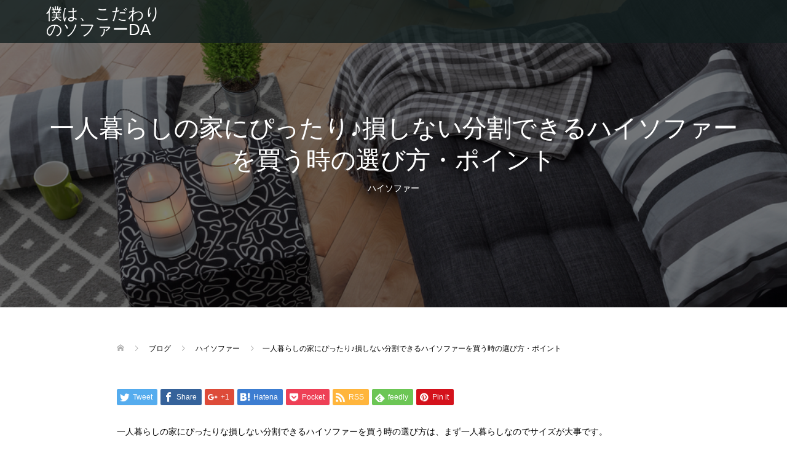

--- FILE ---
content_type: text/html; charset=UTF-8
request_url: https://msasla.org/archives/110
body_size: 9376
content:
<!DOCTYPE html>
<html lang="ja">
<head>
<meta charset="UTF-8">
<meta name="description" content="一人暮らしの家にぴったりな損しない分割できるハイソファーを買う時の選び方は、まず一人暮らしなのでサイズが大事です。暮らしにあったソファーを見つけるにはコツが必要です。一人暮らしのお部屋と老後暮らしではこだわるソファーのポイントが違います。ソファーにこだわる方へ、ソファーDAは応えます。">
<meta name="viewport" content="width=device-width">
<title>一人暮らしの家にぴったり♪損しない分割できるハイソファーを買う時の選び方・ポイント | 僕は、こだわりのソファーDA</title>

<!-- All in One SEO Pack 2.12 by Michael Torbert of Semper Fi Web Design[295,366] -->
<meta name="description"  content="一人暮らしの家にぴったりな損しない分割できるハイソファーを買う時の選び方は、まず一人暮らしなのでサイズが大事です。 一人暮らしで一軒家で住むのはまれで基本はアパートやマンションなので、部屋の大きさが決まっていることもあり邪魔にならない大きさを選ぶ必要があります。" />

<link rel="canonical" href="https://msasla.org/archives/110" />
			<script type="text/javascript" >
				window.ga=window.ga||function(){(ga.q=ga.q||[]).push(arguments)};ga.l=+new Date;
				ga('create', 'UA-135937397-4', 'auto');
				// Plugins
				
				ga('send', 'pageview');
			</script>
			<script async src="https://www.google-analytics.com/analytics.js"></script>
			<!-- /all in one seo pack -->
<link rel='dns-prefetch' href='//s.w.org' />
		<script type="text/javascript">
			window._wpemojiSettings = {"baseUrl":"https:\/\/s.w.org\/images\/core\/emoji\/11.2.0\/72x72\/","ext":".png","svgUrl":"https:\/\/s.w.org\/images\/core\/emoji\/11.2.0\/svg\/","svgExt":".svg","source":{"concatemoji":"https:\/\/msasla.org\/wp-includes\/js\/wp-emoji-release.min.js?ver=5.1.19"}};
			!function(e,a,t){var n,r,o,i=a.createElement("canvas"),p=i.getContext&&i.getContext("2d");function s(e,t){var a=String.fromCharCode;p.clearRect(0,0,i.width,i.height),p.fillText(a.apply(this,e),0,0);e=i.toDataURL();return p.clearRect(0,0,i.width,i.height),p.fillText(a.apply(this,t),0,0),e===i.toDataURL()}function c(e){var t=a.createElement("script");t.src=e,t.defer=t.type="text/javascript",a.getElementsByTagName("head")[0].appendChild(t)}for(o=Array("flag","emoji"),t.supports={everything:!0,everythingExceptFlag:!0},r=0;r<o.length;r++)t.supports[o[r]]=function(e){if(!p||!p.fillText)return!1;switch(p.textBaseline="top",p.font="600 32px Arial",e){case"flag":return s([55356,56826,55356,56819],[55356,56826,8203,55356,56819])?!1:!s([55356,57332,56128,56423,56128,56418,56128,56421,56128,56430,56128,56423,56128,56447],[55356,57332,8203,56128,56423,8203,56128,56418,8203,56128,56421,8203,56128,56430,8203,56128,56423,8203,56128,56447]);case"emoji":return!s([55358,56760,9792,65039],[55358,56760,8203,9792,65039])}return!1}(o[r]),t.supports.everything=t.supports.everything&&t.supports[o[r]],"flag"!==o[r]&&(t.supports.everythingExceptFlag=t.supports.everythingExceptFlag&&t.supports[o[r]]);t.supports.everythingExceptFlag=t.supports.everythingExceptFlag&&!t.supports.flag,t.DOMReady=!1,t.readyCallback=function(){t.DOMReady=!0},t.supports.everything||(n=function(){t.readyCallback()},a.addEventListener?(a.addEventListener("DOMContentLoaded",n,!1),e.addEventListener("load",n,!1)):(e.attachEvent("onload",n),a.attachEvent("onreadystatechange",function(){"complete"===a.readyState&&t.readyCallback()})),(n=t.source||{}).concatemoji?c(n.concatemoji):n.wpemoji&&n.twemoji&&(c(n.twemoji),c(n.wpemoji)))}(window,document,window._wpemojiSettings);
		</script>
		<style type="text/css">
img.wp-smiley,
img.emoji {
	display: inline !important;
	border: none !important;
	box-shadow: none !important;
	height: 1em !important;
	width: 1em !important;
	margin: 0 .07em !important;
	vertical-align: -0.1em !important;
	background: none !important;
	padding: 0 !important;
}
</style>
	<link rel='stylesheet' id='wp-block-library-css'  href='https://msasla.org/wp-includes/css/dist/block-library/style.min.css?ver=5.1.19' type='text/css' media='all' />
<link rel='stylesheet' id='oops-slick-css'  href='https://msasla.org/wp-content/themes/oops_tcd048/css/slick.min.css?ver=5.1.19' type='text/css' media='all' />
<link rel='stylesheet' id='oops-slick-theme-css'  href='https://msasla.org/wp-content/themes/oops_tcd048/css/slick-theme.min.css?ver=5.1.19' type='text/css' media='all' />
<link rel='stylesheet' id='oops-style-css'  href='https://msasla.org/wp-content/themes/oops_tcd048/style.css?ver=1.1.5' type='text/css' media='all' />
<link rel='stylesheet' id='oops-responsive-css'  href='https://msasla.org/wp-content/themes/oops_tcd048/responsive.min.css?ver=1.1.5' type='text/css' media='all' />
<script type='text/javascript' src='https://msasla.org/wp-includes/js/jquery/jquery.js?ver=1.12.4'></script>
<script type='text/javascript' src='https://msasla.org/wp-includes/js/jquery/jquery-migrate.min.js?ver=1.4.1'></script>
<link rel='https://api.w.org/' href='https://msasla.org/wp-json/' />
<link rel="EditURI" type="application/rsd+xml" title="RSD" href="https://msasla.org/xmlrpc.php?rsd" />
<link rel="wlwmanifest" type="application/wlwmanifest+xml" href="https://msasla.org/wp-includes/wlwmanifest.xml" /> 
<link rel='prev' title='一人暮らしの家にぴったり♪損しないメルカリでハイソファーを買う時の選び方・ポイント' href='https://msasla.org/archives/111' />
<link rel='next' title='一人暮らしの家にぴったり♪損しないブランド物のハイソファーを買う時の選び方・ポイント' href='https://msasla.org/archives/109' />
<meta name="generator" content="WordPress 5.1.19" />
<link rel='shortlink' href='https://msasla.org/?p=110' />
<link rel="alternate" type="application/json+oembed" href="https://msasla.org/wp-json/oembed/1.0/embed?url=https%3A%2F%2Fmsasla.org%2Farchives%2F110" />
<link rel="alternate" type="text/xml+oembed" href="https://msasla.org/wp-json/oembed/1.0/embed?url=https%3A%2F%2Fmsasla.org%2Farchives%2F110&#038;format=xml" />
<style>
.p-cta--1::before { background: #000000; opacity: 0.5; }
.p-cta--1 .p-cta__btn { background: #ff8000; }
.p-cta--1 .p-cta__btn:hover { background: #444444; }
.p-cta--2::before { background: #000000; opacity: 0.5; }
.p-cta--2 .p-cta__btn { background: #ff8000; }
.p-cta--2 .p-cta__btn:hover { background: #444444; }
.p-cta--3::before { background: #000000; opacity: 0.5; }
.p-cta--3 .p-cta__btn { background: #ff8000; }
.p-cta--3 .p-cta__btn:hover { background: #444444; }
</style>
<style>
.p-footer-cta--1 .p-footer-cta__inner { background: rgba( 0, 0, 0, 1); }
.p-footer-cta--1 .p-footer-cta__btn { background: #ff8000; }
.p-footer-cta--1 .p-footer-cta__btn:hover { background: #444444; }
.p-footer-cta--2 .p-footer-cta__inner { background: rgba( 0, 0, 0, 1); }
.p-footer-cta--2 .p-footer-cta__btn { background: #ff8000; }
.p-footer-cta--2 .p-footer-cta__btn:hover { background: #444444; }
.p-footer-cta--3 .p-footer-cta__inner { background: rgba( 0, 0, 0, 1); }
.p-footer-cta--3 .p-footer-cta__btn { background: #ff8000; }
.p-footer-cta--3 .p-footer-cta__btn:hover { background: #444444; }
</style>
<link rel="shortcut icon" href="https://msasla.org/wp-content/uploads/2019/03/shutterstock_770315815.jpg">
<style>
/* Primary color */
.p-global-nav .sub-menu a, .p-news-ticker, .p-widget-dropdown, .p-widget-dropdown select, .p-headline, .p-latest-news__title, .l-footer, .p-menu-button.is-active { background: #121d1f; }

/* Secondary color */
.p-global-nav .sub-menu li a:hover, .p-widget-search__submit:hover, .p-button, .p-review__button:hover, .p-pager__item a:hover, .c-comment__form-submit:hover { background: #ff7f00; }
.l-header--large .p-global-nav > li > a:hover, .l-header--large.is-active .p-global-nav > li > a:hover, .p-global-nav > .current-menu-item > a, .p-global-nav > li > a:hover, .p-global-nav .current-menu-item > a .p-widget-list a:hover, .p-news-ticker__item-date { color: #ff7f00; }

/* Tertiary color */
.p-button:hover, .slick-dots li.slick-active, .slick-dots li:hover { background: #e37100; }
.p-article01__title a:hover, .p-article01__category a:hover, .p-footer-blog__archive-link:hover, .p-footer-nav a:hover, .p-social-nav__item a:hover, .p-index-content07__archive-link:hover, .p-news-ticker__archive-link:hover { color: #e37100; }

/* font type */
body { font-family: Verdana, "ヒラギノ角ゴ ProN W3", "Hiragino Kaku Gothic ProN", "メイリオ", Meiryo, sans-serif; }

/* headline font type */
.p-index-slider__item-catch, .p-index-content01__catch, .p-index-content02__item-catch, .p-showcase__catch, .p-index-content04__catch, .p-index-content06__item-catch, .p-index-content07__catch, .p-index-content09__catch, .p-footer-blog__catch, .p-article01__title, .p-page-header__title, .p-headline, .p-article02__title, .p-latest-news__title h2, .p-review__name, .p-review-header__title, #js-header-video .caption .title, #js-header-youtube .caption .title {
font-family: "Segoe UI", Verdana, "游ゴシック", YuGothic, "Hiragino Kaku Gothic ProN", Meiryo, sans-serif;
}

.p-index-slider__item:nth-child(1) .p-button { background: #686100; color: #edf3f7; }
.p-index-slider__item:nth-child(1) .p-button:hover { background: #e37100; color: #ffffff; }
.p-index-slider__item:nth-child(2) .p-button { background: #ff8000; color: #000000; }
.p-index-slider__item:nth-child(2) .p-button:hover { background: #e37100; color: #ffffff; }
.p-index-slider__item:nth-child(3) .p-button { background: #ff8000; color: #000000; }
.p-index-slider__item:nth-child(3) .p-button:hover { background: #e37100; color: #ffffff; }
/* load */
@-webkit-keyframes loading-square-loader {
  0% { box-shadow: 16px -8px rgba(18, 29, 31, 0), 32px 0 rgba(18, 29, 31, 0), 0 -16px rgba(18, 29, 31, 0), 16px -16px rgba(18, 29, 31, 0), 32px -16px rgba(18, 29, 31, 0), 0 -32px rgba(18, 29, 31, 0), 16px -32px rgba(18, 29, 31, 0), 32px -32px rgba(242, 205, 123, 0); }
  5% { box-shadow: 16px -8px rgba(18, 29, 31, 0), 32px 0 rgba(18, 29, 31, 0), 0 -16px rgba(18, 29, 31, 0), 16px -16px rgba(18, 29, 31, 0), 32px -16px rgba(18, 29, 31, 0), 0 -32px rgba(18, 29, 31, 0), 16px -32px rgba(18, 29, 31, 0), 32px -32px rgba(242, 205, 123, 0); }
  10% { box-shadow: 16px 0 rgba(18, 29, 31, 1), 32px -8px rgba(18, 29, 31, 0), 0 -16px rgba(18, 29, 31, 0), 16px -16px rgba(18, 29, 31, 0), 32px -16px rgba(18, 29, 31, 0), 0 -32px rgba(18, 29, 31, 0), 16px -32px rgba(18, 29, 31, 0), 32px -32px rgba(242, 205, 123, 0); }
  15% { box-shadow: 16px 0 rgba(18, 29, 31, 1), 32px 0 rgba(18, 29, 31, 1), 0 -24px rgba(18, 29, 31, 0), 16px -16px rgba(18, 29, 31, 0), 32px -16px rgba(18, 29, 31, 0), 0 -32px rgba(18, 29, 31, 0), 16px -32px rgba(18, 29, 31, 0), 32px -32px rgba(242, 205, 123, 0); }
  20% { box-shadow: 16px 0 rgba(18, 29, 31, 1), 32px 0 rgba(18, 29, 31, 1), 0 -16px rgba(18, 29, 31, 1), 16px -24px rgba(18, 29, 31, 0), 32px -16px rgba(18, 29, 31, 0), 0 -32px rgba(18, 29, 31, 0), 16px -32px rgba(18, 29, 31, 0), 32px -32px rgba(242, 205, 123, 0); }
  25% { box-shadow: 16px 0 rgba(18, 29, 31, 1), 32px 0 rgba(18, 29, 31, 1), 0 -16px rgba(18, 29, 31, 1), 16px -16px rgba(18, 29, 31, 1), 32px -24px rgba(18, 29, 31, 0), 0 -32px rgba(18, 29, 31, 0), 16px -32px rgba(18, 29, 31, 0), 32px -32px rgba(242, 205, 123, 0); }
  30% { box-shadow: 16px 0 rgba(18, 29, 31, 1), 32px 0 rgba(18, 29, 31, 1), 0 -16px rgba(18, 29, 31, 1), 16px -16px rgba(18, 29, 31, 1), 32px -16px rgba(18, 29, 31, 1), 0 -50px rgba(18, 29, 31, 0), 16px -32px rgba(18, 29, 31, 0), 32px -32px rgba(242, 205, 123, 0); }
  35% { box-shadow: 16px 0 rgba(18, 29, 31, 1), 32px 0 rgba(18, 29, 31, 1), 0 -16px rgba(18, 29, 31, 1), 16px -16px rgba(18, 29, 31, 1), 32px -16px rgba(18, 29, 31, 1), 0 -32px rgba(18, 29, 31, 1), 16px -50px rgba(18, 29, 31, 0), 32px -32px rgba(242, 205, 123, 0); }
  40% { box-shadow: 16px 0 rgba(18, 29, 31, 1), 32px 0 rgba(18, 29, 31, 1), 0 -16px rgba(18, 29, 31, 1), 16px -16px rgba(18, 29, 31, 1), 32px -16px rgba(18, 29, 31, 1), 0 -32px rgba(18, 29, 31, 1), 16px -32px rgba(18, 29, 31, 1), 32px -50px rgba(242, 205, 123, 0); }
  45%, 55% { box-shadow: 16px 0 rgba(18, 29, 31, 1), 32px 0 rgba(18, 29, 31, 1), 0 -16px rgba(18, 29, 31, 1), 16px -16px rgba(18, 29, 31, 1), 32px -16px rgba(18, 29, 31, 1), 0 -32px rgba(18, 29, 31, 1), 16px -32px rgba(18, 29, 31, 1), 32px -32px rgba(255, 127, 0, 1); }
  60% { box-shadow: 16px 8px rgba(18, 29, 31, 0), 32px 0 rgba(18, 29, 31, 1), 0 -16px rgba(18, 29, 31, 1), 16px -16px rgba(18, 29, 31, 1), 32px -16px rgba(18, 29, 31, 1), 0 -32px rgba(18, 29, 31, 1), 16px -32px rgba(18, 29, 31, 1), 32px -32px rgba(255, 127, 0, 1); }
  65% { box-shadow: 16px 8px rgba(18, 29, 31, 0), 32px 8px rgba(18, 29, 31, 0), 0 -16px rgba(18, 29, 31, 1), 16px -16px rgba(18, 29, 31, 1), 32px -16px rgba(18, 29, 31, 1), 0 -32px rgba(18, 29, 31, 1), 16px -32px rgba(18, 29, 31, 1), 32px -32px rgba(255, 127, 0, 1); }
  70% { box-shadow: 16px 8px rgba(18, 29, 31, 0), 32px 8px rgba(18, 29, 31, 0), 0 -8px rgba(18, 29, 31, 0), 16px -16px rgba(18, 29, 31, 1), 32px -16px rgba(18, 29, 31, 1), 0 -32px rgba(18, 29, 31, 1), 16px -32px rgba(18, 29, 31, 1), 32px -32px rgba(255, 127, 0, 1); }
  75% { box-shadow: 16px 8px rgba(18, 29, 31, 0), 32px 8px rgba(18, 29, 31, 0), 0 -8px rgba(18, 29, 31, 0), 16px -8px rgba(18, 29, 31, 0), 32px -16px rgba(18, 29, 31, 1), 0 -32px rgba(18, 29, 31, 1), 16px -32px rgba(18, 29, 31, 1), 32px -32px rgba(255, 127, 0, 1); }
  80% { box-shadow: 16px 8px rgba(18, 29, 31, 0), 32px 8px rgba(18, 29, 31, 0), 0 -8px rgba(18, 29, 31, 0), 16px -8px rgba(18, 29, 31, 0), 32px -8px rgba(18, 29, 31, 0), 0 -32px rgba(18, 29, 31, 1), 16px -32px rgba(18, 29, 31, 1), 32px -32px rgba(255, 127, 0, 1); }
  85% { box-shadow: 16px 8px rgba(18, 29, 31, 0), 32px 8px rgba(18, 29, 31, 0), 0 -8px rgba(18, 29, 31, 0), 16px -8px rgba(18, 29, 31, 0), 32px -8px rgba(18, 29, 31, 0), 0 -24px rgba(18, 29, 31, 0), 16px -32px rgba(18, 29, 31, 1), 32px -32px rgba(255, 127, 0, 1); }
  90% { box-shadow: 16px 8px rgba(18, 29, 31, 0), 32px 8px rgba(18, 29, 31, 0), 0 -8px rgba(18, 29, 31, 0), 16px -8px rgba(18, 29, 31, 0), 32px -8px rgba(18, 29, 31, 0), 0 -24px rgba(18, 29, 31, 0), 16px -24px rgba(18, 29, 31, 0), 32px -32px rgba(255, 127, 0, 1); }
  95%, 100% { box-shadow: 16px 8px rgba(18, 29, 31, 0), 32px 8px rgba(18, 29, 31, 0), 0 -8px rgba(18, 29, 31, 0), 16px -8px rgba(18, 29, 31, 0), 32px -8px rgba(18, 29, 31, 0), 0 -24px rgba(18, 29, 31, 0), 16px -24px rgba(18, 29, 31, 0), 32px -24px rgba(255, 127, 0, 0); }
}
@keyframes loading-square-loader {
  0% { box-shadow: 16px -8px rgba(18, 29, 31, 0), 32px 0 rgba(18, 29, 31, 0), 0 -16px rgba(18, 29, 31, 0), 16px -16px rgba(18, 29, 31, 0), 32px -16px rgba(18, 29, 31, 0), 0 -32px rgba(18, 29, 31, 0), 16px -32px rgba(18, 29, 31, 0), 32px -32px rgba(242, 205, 123, 0); }
  5% { box-shadow: 16px -8px rgba(18, 29, 31, 0), 32px 0 rgba(18, 29, 31, 0), 0 -16px rgba(18, 29, 31, 0), 16px -16px rgba(18, 29, 31, 0), 32px -16px rgba(18, 29, 31, 0), 0 -32px rgba(18, 29, 31, 0), 16px -32px rgba(18, 29, 31, 0), 32px -32px rgba(242, 205, 123, 0); }
  10% { box-shadow: 16px 0 rgba(18, 29, 31, 1), 32px -8px rgba(18, 29, 31, 0), 0 -16px rgba(18, 29, 31, 0), 16px -16px rgba(18, 29, 31, 0), 32px -16px rgba(18, 29, 31, 0), 0 -32px rgba(18, 29, 31, 0), 16px -32px rgba(18, 29, 31, 0), 32px -32px rgba(242, 205, 123, 0); }
  15% { box-shadow: 16px 0 rgba(18, 29, 31, 1), 32px 0 rgba(18, 29, 31, 1), 0 -24px rgba(18, 29, 31, 0), 16px -16px rgba(18, 29, 31, 0), 32px -16px rgba(18, 29, 31, 0), 0 -32px rgba(18, 29, 31, 0), 16px -32px rgba(18, 29, 31, 0), 32px -32px rgba(242, 205, 123, 0); }
  20% { box-shadow: 16px 0 rgba(18, 29, 31, 1), 32px 0 rgba(18, 29, 31, 1), 0 -16px rgba(18, 29, 31, 1), 16px -24px rgba(18, 29, 31, 0), 32px -16px rgba(18, 29, 31, 0), 0 -32px rgba(18, 29, 31, 0), 16px -32px rgba(18, 29, 31, 0), 32px -32px rgba(242, 205, 123, 0); }
  25% { box-shadow: 16px 0 rgba(18, 29, 31, 1), 32px 0 rgba(18, 29, 31, 1), 0 -16px rgba(18, 29, 31, 1), 16px -16px rgba(18, 29, 31, 1), 32px -24px rgba(18, 29, 31, 0), 0 -32px rgba(18, 29, 31, 0), 16px -32px rgba(18, 29, 31, 0), 32px -32px rgba(242, 205, 123, 0); }
  30% { box-shadow: 16px 0 rgba(18, 29, 31, 1), 32px 0 rgba(18, 29, 31, 1), 0 -16px rgba(18, 29, 31, 1), 16px -16px rgba(18, 29, 31, 1), 32px -16px rgba(18, 29, 31, 1), 0 -50px rgba(18, 29, 31, 0), 16px -32px rgba(18, 29, 31, 0), 32px -32px rgba(242, 205, 123, 0); }
  35% { box-shadow: 16px 0 rgba(18, 29, 31, 1), 32px 0 rgba(18, 29, 31, 1), 0 -16px rgba(18, 29, 31, 1), 16px -16px rgba(18, 29, 31, 1), 32px -16px rgba(18, 29, 31, 1), 0 -32px rgba(18, 29, 31, 1), 16px -50px rgba(18, 29, 31, 0), 32px -32px rgba(242, 205, 123, 0); }
  40% { box-shadow: 16px 0 rgba(18, 29, 31, 1), 32px 0 rgba(18, 29, 31, 1), 0 -16px rgba(18, 29, 31, 1), 16px -16px rgba(18, 29, 31, 1), 32px -16px rgba(18, 29, 31, 1), 0 -32px rgba(18, 29, 31, 1), 16px -32px rgba(18, 29, 31, 1), 32px -50px rgba(242, 205, 123, 0); }
  45%, 55% { box-shadow: 16px 0 rgba(18, 29, 31, 1), 32px 0 rgba(18, 29, 31, 1), 0 -16px rgba(18, 29, 31, 1), 16px -16px rgba(18, 29, 31, 1), 32px -16px rgba(18, 29, 31, 1), 0 -32px rgba(18, 29, 31, 1), 16px -32px rgba(18, 29, 31, 1), 32px -32px rgba(255, 127, 0, 1); }
  60% { box-shadow: 16px 8px rgba(18, 29, 31, 0), 32px 0 rgba(18, 29, 31, 1), 0 -16px rgba(18, 29, 31, 1), 16px -16px rgba(18, 29, 31, 1), 32px -16px rgba(18, 29, 31, 1), 0 -32px rgba(18, 29, 31, 1), 16px -32px rgba(18, 29, 31, 1), 32px -32px rgba(255, 127, 0, 1); }
  65% { box-shadow: 16px 8px rgba(18, 29, 31, 0), 32px 8px rgba(18, 29, 31, 0), 0 -16px rgba(18, 29, 31, 1), 16px -16px rgba(18, 29, 31, 1), 32px -16px rgba(18, 29, 31, 1), 0 -32px rgba(18, 29, 31, 1), 16px -32px rgba(18, 29, 31, 1), 32px -32px rgba(255, 127, 0, 1); }
  70% { box-shadow: 16px 8px rgba(18, 29, 31, 0), 32px 8px rgba(18, 29, 31, 0), 0 -8px rgba(18, 29, 31, 0), 16px -16px rgba(18, 29, 31, 1), 32px -16px rgba(18, 29, 31, 1), 0 -32px rgba(18, 29, 31, 1), 16px -32px rgba(18, 29, 31, 1), 32px -32px rgba(255, 127, 0, 1); }
  75% { box-shadow: 16px 8px rgba(18, 29, 31, 0), 32px 8px rgba(18, 29, 31, 0), 0 -8px rgba(18, 29, 31, 0), 16px -8px rgba(18, 29, 31, 0), 32px -16px rgba(18, 29, 31, 1), 0 -32px rgba(18, 29, 31, 1), 16px -32px rgba(18, 29, 31, 1), 32px -32px rgba(255, 127, 0, 1); }
  80% { box-shadow: 16px 8px rgba(18, 29, 31, 0), 32px 8px rgba(18, 29, 31, 0), 0 -8px rgba(18, 29, 31, 0), 16px -8px rgba(18, 29, 31, 0), 32px -8px rgba(18, 29, 31, 0), 0 -32px rgba(18, 29, 31, 1), 16px -32px rgba(18, 29, 31, 1), 32px -32px rgba(255, 127, 0, 1); }
  85% { box-shadow: 16px 8px rgba(18, 29, 31, 0), 32px 8px rgba(18, 29, 31, 0), 0 -8px rgba(18, 29, 31, 0), 16px -8px rgba(18, 29, 31, 0), 32px -8px rgba(18, 29, 31, 0), 0 -24px rgba(18, 29, 31, 0), 16px -32px rgba(18, 29, 31, 1), 32px -32px rgba(255, 127, 0, 1); }
  90% { box-shadow: 16px 8px rgba(18, 29, 31, 0), 32px 8px rgba(18, 29, 31, 0), 0 -8px rgba(18, 29, 31, 0), 16px -8px rgba(18, 29, 31, 0), 32px -8px rgba(18, 29, 31, 0), 0 -24px rgba(18, 29, 31, 0), 16px -24px rgba(18, 29, 31, 0), 32px -32px rgba(255, 127, 0, 1); }
  95%, 100% { box-shadow: 16px 8px rgba(18, 29, 31, 0), 32px 8px rgba(18, 29, 31, 0), 0 -8px rgba(18, 29, 31, 0), 16px -8px rgba(18, 29, 31, 0), 32px -8px rgba(18, 29, 31, 0), 0 -24px rgba(18, 29, 31, 0), 16px -24px rgba(18, 29, 31, 0), 32px -24px rgba(255, 127, 0, 0); }
}

.c-load--type2:before { box-shadow: 16px 0 0 rgba(18, 29, 31, 1), 32px 0 0 rgba(18, 29, 31, 1), 0 -16px 0 rgba(18, 29, 31, 1), 16px -16px 0 rgba(18, 29, 31, 1), 32px -16px 0 rgba(18, 29, 31, 1), 0 -32px rgba(18, 29, 31, 1), 16px -32px rgba(18, 29, 31, 1), 32px -32px rgba(255, 127, 0, 0); }
.c-load--type2:after { background-color: rgba(255, 127, 0, 1); }
.c-load--type1 { border: 3px solid rgba(18, 29, 31, 0.2); border-top-color: #121d1f; }
#site_loader_animation.c-load--type3 i { background: #121d1f; }

/* hover effect */
.p-hover-effect--type1:hover img { -webkit-transform: scale(1.2) rotate(2deg); transform: scale(1.2) rotate(2deg); }
.p-hover-effect--type2 img { margin-left: 15px; -webkit-transform: scale(1.2) translate3d(-15px, 0, 0); transform: scale(1.2) translate3d(-15px, 0, 0);}
.p-hover-effect--type2:hover img { opacity: 0.5 }
.p-hover-effect--type3 { background: #ffffff; }
.p-hover-effect--type3:hover img { opacity: 0.5; }

/* Page header */
.p-page-header::before { background: rgba(0, 0, 0, 0.5) }
.p-page-header__meta a { color: FFFFFF; }

/* Entry body */
.p-entry__body, .p-entry__body p { font-size: 14px; }
.p-entry__body a { color: #ff7f00; }

/* Header */
.l-header, .l-header--large.is-active { background: rgba(18, 30, 31, 0.8); }
.l-header__logo a { color: #ffffff; } 
.p-global-nav > li > a, .l-header--large.is-active .p-global-nav > li > a { color: #ffffff; }

/* Contents builder */

/* Footer bar */

/* Responsive */
@media only screen and (max-width: 1200px) {
.l-header, .l-header--large.is-active { background: 121e1f; }
.p-global-nav { background: rgba(18, 29, 31, 0.8); }	
.l-header__logo a { color: #ffffff; } 
}
@media only screen and (max-width: 767px) {

@-webkit-keyframes loading-square-loader {
  0% { box-shadow: 10px -5px rgba(18, 29, 31, 0), 20px 0 rgba(18, 29, 31, 0), 0 -10px rgba(18, 29, 31, 0), 10px -10px rgba(18, 29, 31, 0), 20px -10px rgba(18, 29, 31, 0), 0 -20px rgba(18, 29, 31, 0), 10px -20px rgba(18, 29, 31, 0), 20px -20px rgba(242, 205, 123, 0); }
  5% { box-shadow: 10px -5px rgba(18, 29, 31, 0), 20px 0 rgba(18, 29, 31, 0), 0 -10px rgba(18, 29, 31, 0), 10px -10px rgba(18, 29, 31, 0), 20px -10px rgba(18, 29, 31, 0), 0 -20px rgba(18, 29, 31, 0), 10px -20px rgba(18, 29, 31, 0), 20px -20px rgba(242, 205, 123, 0); }
  10% { box-shadow: 10px 0 rgba(18, 29, 31, 1), 20px -5px rgba(18, 29, 31, 0), 0 -10px rgba(18, 29, 31, 0), 10px -10px rgba(18, 29, 31, 0), 20px -10px rgba(18, 29, 31, 0), 0 -20px rgba(18, 29, 31, 0), 10px -20px rgba(18, 29, 31, 0), 20px -20px rgba(242, 205, 123, 0); }
  15% { box-shadow: 10px 0 rgba(18, 29, 31, 1), 20px 0 rgba(18, 29, 31, 1), 0 -15px rgba(18, 29, 31, 0), 10px -10px rgba(18, 29, 31, 0), 20px -10px rgba(18, 29, 31, 0), 0 -20px rgba(18, 29, 31, 0), 10px -20px rgba(18, 29, 31, 0), 20px -20px rgba(242, 205, 123, 0); }
  20% { box-shadow: 10px 0 rgba(18, 29, 31, 1), 20px 0 rgba(18, 29, 31, 1), 0 -10px rgba(18, 29, 31, 1), 10px -15px rgba(18, 29, 31, 0), 20px -10px rgba(18, 29, 31, 0), 0 -20px rgba(18, 29, 31, 0), 10px -20px rgba(18, 29, 31, 0), 20px -20px rgba(242, 205, 123, 0); }
  25% { box-shadow: 10px 0 rgba(18, 29, 31, 1), 20px 0 rgba(18, 29, 31, 1), 0 -10px rgba(18, 29, 31, 1), 10px -10px rgba(18, 29, 31, 1), 20px -15px rgba(18, 29, 31, 0), 0 -20px rgba(18, 29, 31, 0), 10px -20px rgba(18, 29, 31, 0), 20px -20px rgba(242, 205, 123, 0); }
  30% { box-shadow: 10px 0 rgba(18, 29, 31, 1), 20px 0 rgba(18, 29, 31, 1), 0 -10px rgba(18, 29, 31, 1), 10px -10px rgba(18, 29, 31, 1), 20px -10px rgba(18, 29, 31, 1), 0 -50px rgba(18, 29, 31, 0), 10px -20px rgba(18, 29, 31, 0), 20px -20px rgba(242, 205, 123, 0); }
  35% { box-shadow: 10px 0 rgba(18, 29, 31, 1), 20px 0 rgba(18, 29, 31, 1), 0 -10px rgba(18, 29, 31, 1), 10px -10px rgba(18, 29, 31, 1), 20px -10px rgba(18, 29, 31, 1), 0 -20px rgba(18, 29, 31, 1), 10px -50px rgba(18, 29, 31, 0), 20px -20px rgba(242, 205, 123, 0); }
  40% { box-shadow: 10px 0 rgba(18, 29, 31, 1), 20px 0 rgba(18, 29, 31, 1), 0 -10px rgba(18, 29, 31, 1), 10px -10px rgba(18, 29, 31, 1), 20px -10px rgba(18, 29, 31, 1), 0 -20px rgba(18, 29, 31, 1), 10px -20px rgba(18, 29, 31, 1), 20px -50px rgba(242, 205, 123, 0); }
  45%, 55% { box-shadow: 10px 0 rgba(18, 29, 31, 1), 20px 0 rgba(18, 29, 31, 1), 0 -10px rgba(18, 29, 31, 1), 10px -10px rgba(18, 29, 31, 1), 20px -10px rgba(18, 29, 31, 1), 0 -20px rgba(18, 29, 31, 1), 10px -20px rgba(18, 29, 31, 1), 20px -20px rgba(255, 127, 0, 1); }
  60% { box-shadow: 10px 5px rgba(18, 29, 31, 0), 20px 0 rgba(18, 29, 31, 1), 0 -10px rgba(18, 29, 31, 1), 10px -10px rgba(18, 29, 31, 1), 20px -10px rgba(18, 29, 31, 1), 0 -20px rgba(18, 29, 31, 1), 10px -20px rgba(18, 29, 31, 1), 20px -20px rgba(255, 127, 0, 1); }
  65% { box-shadow: 10px 5px rgba(18, 29, 31, 0), 20px 5px rgba(18, 29, 31, 0), 0 -10px rgba(18, 29, 31, 1), 10px -10px rgba(18, 29, 31, 1), 20px -10px rgba(18, 29, 31, 1), 0 -20px rgba(18, 29, 31, 1), 10px -20px rgba(18, 29, 31, 1), 20px -20px rgba(255, 127, 0, 1); }
  70% { box-shadow: 10px 5px rgba(18, 29, 31, 0), 20px 5px rgba(18, 29, 31, 0), 0 -5px rgba(18, 29, 31, 0), 10px -10px rgba(18, 29, 31, 1), 20px -10px rgba(18, 29, 31, 1), 0 -20px rgba(18, 29, 31, 1), 10px -20px rgba(18, 29, 31, 1), 20px -20px rgba(255, 127, 0, 1); }
  75% { box-shadow: 10px 5px rgba(18, 29, 31, 0), 20px 5px rgba(18, 29, 31, 0), 0 -5px rgba(18, 29, 31, 0), 10px -5px rgba(18, 29, 31, 0), 20px -10px rgba(18, 29, 31, 1), 0 -20px rgba(18, 29, 31, 1), 10px -20px rgba(18, 29, 31, 1), 20px -20px rgba(255, 127, 0, 1); }
  80% { box-shadow: 10px 5px rgba(18, 29, 31, 0), 20px 5px rgba(18, 29, 31, 0), 0 -5px rgba(18, 29, 31, 0), 10px -5px rgba(18, 29, 31, 0), 20px -5px rgba(18, 29, 31, 0), 0 -20px rgba(18, 29, 31, 1), 10px -20px rgba(18, 29, 31, 1), 20px -20px rgba(255, 127, 0, 1); }
  85% { box-shadow: 10px 5px rgba(18, 29, 31, 0), 20px 5px rgba(18, 29, 31, 0), 0 -5px rgba(18, 29, 31, 0), 10px -5px rgba(18, 29, 31, 0), 20px -5px rgba(18, 29, 31, 0), 0 -15px rgba(18, 29, 31, 0), 10px -20px rgba(18, 29, 31, 1), 20px -20px rgba(255, 127, 0, 1); }
  90% { box-shadow: 10px 5px rgba(18, 29, 31, 0), 20px 5px rgba(18, 29, 31, 0), 0 -5px rgba(18, 29, 31, 0), 10px -5px rgba(18, 29, 31, 0), 20px -5px rgba(18, 29, 31, 0), 0 -15px rgba(18, 29, 31, 0), 10px -15px rgba(18, 29, 31, 0), 20px -20px rgba(255, 127, 0, 1); }
  95%, 100% { box-shadow: 10px 5px rgba(18, 29, 31, 0), 20px 5px rgba(18, 29, 31, 0), 0 -5px rgba(18, 29, 31, 0), 10px -5px rgba(18, 29, 31, 0), 20px -5px rgba(18, 29, 31, 0), 0 -15px rgba(18, 29, 31, 0), 10px -15px rgba(18, 29, 31, 0), 20px -15px rgba(255, 127, 0, 0); }
}
@keyframes loading-square-loader {
  0% { box-shadow: 10px -5px rgba(18, 29, 31, 0), 20px 0 rgba(18, 29, 31, 0), 0 -10px rgba(18, 29, 31, 0), 10px -10px rgba(18, 29, 31, 0), 20px -10px rgba(18, 29, 31, 0), 0 -20px rgba(18, 29, 31, 0), 10px -20px rgba(18, 29, 31, 0), 20px -20px rgba(242, 205, 123, 0); }
  5% { box-shadow: 10px -5px rgba(18, 29, 31, 0), 20px 0 rgba(18, 29, 31, 0), 0 -10px rgba(18, 29, 31, 0), 10px -10px rgba(18, 29, 31, 0), 20px -10px rgba(18, 29, 31, 0), 0 -20px rgba(18, 29, 31, 0), 10px -20px rgba(18, 29, 31, 0), 20px -20px rgba(242, 205, 123, 0); }
  10% { box-shadow: 10px 0 rgba(18, 29, 31, 1), 20px -5px rgba(18, 29, 31, 0), 0 -10px rgba(18, 29, 31, 0), 10px -10px rgba(18, 29, 31, 0), 20px -10px rgba(18, 29, 31, 0), 0 -20px rgba(18, 29, 31, 0), 10px -20px rgba(18, 29, 31, 0), 20px -20px rgba(242, 205, 123, 0); }
  15% { box-shadow: 10px 0 rgba(18, 29, 31, 1), 20px 0 rgba(18, 29, 31, 1), 0 -15px rgba(18, 29, 31, 0), 10px -10px rgba(18, 29, 31, 0), 20px -10px rgba(18, 29, 31, 0), 0 -20px rgba(18, 29, 31, 0), 10px -20px rgba(18, 29, 31, 0), 20px -20px rgba(242, 205, 123, 0); }
  20% { box-shadow: 10px 0 rgba(18, 29, 31, 1), 20px 0 rgba(18, 29, 31, 1), 0 -10px rgba(18, 29, 31, 1), 10px -15px rgba(18, 29, 31, 0), 20px -10px rgba(18, 29, 31, 0), 0 -20px rgba(18, 29, 31, 0), 10px -20px rgba(18, 29, 31, 0), 20px -20px rgba(242, 205, 123, 0); }
  25% { box-shadow: 10px 0 rgba(18, 29, 31, 1), 20px 0 rgba(18, 29, 31, 1), 0 -10px rgba(18, 29, 31, 1), 10px -10px rgba(18, 29, 31, 1), 20px -15px rgba(18, 29, 31, 0), 0 -20px rgba(18, 29, 31, 0), 10px -20px rgba(18, 29, 31, 0), 20px -20px rgba(242, 205, 123, 0); }
  30% { box-shadow: 10px 0 rgba(18, 29, 31, 1), 20px 0 rgba(18, 29, 31, 1), 0 -10px rgba(18, 29, 31, 1), 10px -10px rgba(18, 29, 31, 1), 20px -10px rgba(18, 29, 31, 1), 0 -50px rgba(18, 29, 31, 0), 10px -20px rgba(18, 29, 31, 0), 20px -20px rgba(242, 205, 123, 0); }
  35% { box-shadow: 10px 0 rgba(18, 29, 31, 1), 20px 0 rgba(18, 29, 31, 1), 0 -10px rgba(18, 29, 31, 1), 10px -10px rgba(18, 29, 31, 1), 20px -10px rgba(18, 29, 31, 1), 0 -20px rgba(18, 29, 31, 1), 10px -50px rgba(18, 29, 31, 0), 20px -20px rgba(242, 205, 123, 0); }
  40% { box-shadow: 10px 0 rgba(18, 29, 31, 1), 20px 0 rgba(18, 29, 31, 1), 0 -10px rgba(18, 29, 31, 1), 10px -10px rgba(18, 29, 31, 1), 20px -10px rgba(18, 29, 31, 1), 0 -20px rgba(18, 29, 31, 1), 10px -20px rgba(18, 29, 31, 1), 20px -50px rgba(242, 205, 123, 0); }
  45%, 55% { box-shadow: 10px 0 rgba(18, 29, 31, 1), 20px 0 rgba(18, 29, 31, 1), 0 -10px rgba(18, 29, 31, 1), 10px -10px rgba(18, 29, 31, 1), 20px -10px rgba(18, 29, 31, 1), 0 -20px rgba(18, 29, 31, 1), 10px -20px rgba(18, 29, 31, 1), 20px -20px rgba(255, 127, 0, 1); }
  60% { box-shadow: 10px 5px rgba(18, 29, 31, 0), 20px 0 rgba(18, 29, 31, 1), 0 -10px rgba(18, 29, 31, 1), 10px -10px rgba(18, 29, 31, 1), 20px -10px rgba(18, 29, 31, 1), 0 -20px rgba(18, 29, 31, 1), 10px -20px rgba(18, 29, 31, 1), 20px -20px rgba(255, 127, 0, 1); }
  65% { box-shadow: 10px 5px rgba(18, 29, 31, 0), 20px 5px rgba(18, 29, 31, 0), 0 -10px rgba(18, 29, 31, 1), 10px -10px rgba(18, 29, 31, 1), 20px -10px rgba(18, 29, 31, 1), 0 -20px rgba(18, 29, 31, 1), 10px -20px rgba(18, 29, 31, 1), 20px -20px rgba(255, 127, 0, 1); }
  70% { box-shadow: 10px 5px rgba(18, 29, 31, 0), 20px 5px rgba(18, 29, 31, 0), 0 -5px rgba(18, 29, 31, 0), 10px -10px rgba(18, 29, 31, 1), 20px -10px rgba(18, 29, 31, 1), 0 -20px rgba(18, 29, 31, 1), 10px -20px rgba(18, 29, 31, 1), 20px -20px rgba(255, 127, 0, 1); }
  75% { box-shadow: 10px 5px rgba(18, 29, 31, 0), 20px 5px rgba(18, 29, 31, 0), 0 -5px rgba(18, 29, 31, 0), 10px -5px rgba(18, 29, 31, 0), 20px -10px rgba(18, 29, 31, 1), 0 -20px rgba(18, 29, 31, 1), 10px -20px rgba(18, 29, 31, 1), 20px -20px rgba(255, 127, 0, 1); }
  80% { box-shadow: 10px 5px rgba(18, 29, 31, 0), 20px 5px rgba(18, 29, 31, 0), 0 -5px rgba(18, 29, 31, 0), 10px -5px rgba(18, 29, 31, 0), 20px -5px rgba(18, 29, 31, 0), 0 -20px rgba(18, 29, 31, 1), 10px -20px rgba(18, 29, 31, 1), 20px -20px rgba(255, 127, 0, 1); }
  85% { box-shadow: 10px 5px rgba(18, 29, 31, 0), 20px 5px rgba(18, 29, 31, 0), 0 -5px rgba(18, 29, 31, 0), 10px -5px rgba(18, 29, 31, 0), 20px -5px rgba(18, 29, 31, 0), 0 -15px rgba(18, 29, 31, 0), 10px -20px rgba(18, 29, 31, 1), 20px -20px rgba(255, 127, 0, 1); }
  90% { box-shadow: 10px 5px rgba(18, 29, 31, 0), 20px 5px rgba(18, 29, 31, 0), 0 -5px rgba(18, 29, 31, 0), 10px -5px rgba(18, 29, 31, 0), 20px -5px rgba(18, 29, 31, 0), 0 -15px rgba(18, 29, 31, 0), 10px -15px rgba(18, 29, 31, 0), 20px -20px rgba(255, 127, 0, 1); }
  95%, 100% { box-shadow: 10px 5px rgba(18, 29, 31, 0), 20px 5px rgba(18, 29, 31, 0), 0 -5px rgba(18, 29, 31, 0), 10px -5px rgba(18, 29, 31, 0), 20px -5px rgba(18, 29, 31, 0), 0 -15px rgba(18, 29, 31, 0), 10px -15px rgba(18, 29, 31, 0), 20px -15px rgba(255, 127, 0, 0); }
}
.c-load--type2:before { box-shadow: 10px 0 0 rgba(18, 29, 31, 1), 20px 0 0 rgba(18, 29, 31, 1), 0 -10px 0 rgba(18, 29, 31, 1), 10px -10px 0 rgba(18, 29, 31, 1), 20px -10px 0 rgba(18, 29, 31, 1), 0 -20px rgba(18, 29, 31, 1), 10px -20px rgba(18, 29, 31, 1), 20px -20px rgba(255, 127, 0, 0); }

}

/* Custom CSS */
</style>
<style type="text/css">

</style>
</head>
<body>
<header id="js-header" class="l-header is-fixed">
	<div class="l-header__inner">
				<div class="p-logo l-header__logo l-header__logo--text">
			<a href="https://msasla.org/" style="font-size: 26px;">僕は、こだわりのソファーDA</a>
		</div>
			</div>
</header>
<main class="l-main">	
	<article class="p-entry">
			<header class="p-page-header" data-parallax="scroll" data-image-src="https://msasla.org/wp-content/uploads/2019/03/shutterstock_165418901.jpg">
		<div class="p-page-header__inner l-inner" style="text-shadow: 0px 0px 0px #888888">
			<h1 class="p-page-header__title" style="color: FFFFFF; font-size: 40px;">一人暮らしの家にぴったり♪損しない分割できるハイソファーを買う時の選び方・ポイント</h1>
			<p class="p-page-header__meta" style="color: FFFFFF;">
				<span class="p-page-header__category"><a href="https://msasla.org/archives/category/%e3%83%8f%e3%82%a4%e3%82%bd%e3%83%95%e3%82%a1%e3%83%bc" rel="category tag">ハイソファー</a></span>			</p>
		</div>
	</header>
		<div class="p-entry__inner p-entry__inner--narrow l-inner">
					<ul class="p-breadcrumb c-breadcrumb u-clearfix" itemscope itemtype="http://schema.org/BreadcrumbList">
			<li class="p-breadcrumb__item c-breadcrumb__item c-breadcrumb__item--home" itemprop="itemListElement" itemscope
      itemtype="http://schema.org/ListItem">
				<a href="https://msasla.org/" itemscope itemtype="http://schema.org/Thing"
       itemprop="item"><span itemprop="name">HOME</span></a>
				<meta itemprop="position" content="1" />
			</li>
						<li class="p-breadcrumb__item c-breadcrumb__item" itemprop="itemListElement" itemscope itemtype="http://schema.org/ListItem">
				<a href="https://msasla.org" itemscope itemtype="http://schema.org/Thing" itemprop="item">
					<span itemprop="name">ブログ</span>
				</a>
				<meta itemprop="position" content="2" />
			</li>
			<li class="p-breadcrumb__item c-breadcrumb__item" itemprop="itemListElement" itemscope itemtype="http://schema.org/ListItem">
								<a href="https://msasla.org/archives/category/%e3%83%8f%e3%82%a4%e3%82%bd%e3%83%95%e3%82%a1%e3%83%bc" itemscope itemtype="http://schema.org/Thing" itemprop="item">
					<span itemprop="name">ハイソファー</span>
				</a>
								<meta itemprop="position" content="3" />
			</li>
			<li class="p-breadcrumb__item c-breadcrumb__item">一人暮らしの家にぴったり♪損しない分割できるハイソファーを買う時の選び方・ポイント</li>
					</ul>
						<ul class="p-entry__share c-share u-clearfix c-share--sm c-share--color">
				<li class="c-share__btn c-share__btn--twitter">
			    <a href="http://twitter.com/share?text=%E4%B8%80%E4%BA%BA%E6%9A%AE%E3%82%89%E3%81%97%E3%81%AE%E5%AE%B6%E3%81%AB%E3%81%B4%E3%81%A3%E3%81%9F%E3%82%8A%E2%99%AA%E6%90%8D%E3%81%97%E3%81%AA%E3%81%84%E5%88%86%E5%89%B2%E3%81%A7%E3%81%8D%E3%82%8B%E3%83%8F%E3%82%A4%E3%82%BD%E3%83%95%E3%82%A1%E3%83%BC%E3%82%92%E8%B2%B7%E3%81%86%E6%99%82%E3%81%AE%E9%81%B8%E3%81%B3%E6%96%B9%E3%83%BB%E3%83%9D%E3%82%A4%E3%83%B3%E3%83%88&url=https%3A%2F%2Fmsasla.org%2Farchives%2F110&via=&tw_p=tweetbutton&related="  onclick="javascript:window.open(this.href, '', 'menubar=no,toolbar=no,resizable=yes,scrollbars=yes,height=400,width=600');return false;">
			     	<i class="c-share__icn c-share__icn--twitter"></i>
			      <span class="c-share__title">Tweet</span>
			   	</a>
			   </li>
			    <li class="c-share__btn c-share__btn--facebook">
			    	<a href="//www.facebook.com/sharer/sharer.php?u=https://msasla.org/archives/110&amp;t=%E4%B8%80%E4%BA%BA%E6%9A%AE%E3%82%89%E3%81%97%E3%81%AE%E5%AE%B6%E3%81%AB%E3%81%B4%E3%81%A3%E3%81%9F%E3%82%8A%E2%99%AA%E6%90%8D%E3%81%97%E3%81%AA%E3%81%84%E5%88%86%E5%89%B2%E3%81%A7%E3%81%8D%E3%82%8B%E3%83%8F%E3%82%A4%E3%82%BD%E3%83%95%E3%82%A1%E3%83%BC%E3%82%92%E8%B2%B7%E3%81%86%E6%99%82%E3%81%AE%E9%81%B8%E3%81%B3%E6%96%B9%E3%83%BB%E3%83%9D%E3%82%A4%E3%83%B3%E3%83%88" rel="nofollow" target="_blank">
			      	<i class="c-share__icn c-share__icn--facebook"></i>
			        <span class="c-share__title">Share</span>
			      </a>
			    </li>
			    <li class="c-share__btn c-share__btn--google-plus">
			      <a href="https://plus.google.com/share?url=https%3A%2F%2Fmsasla.org%2Farchives%2F110" onclick="javascript:window.open(this.href, '', 'menubar=no,toolbar=no,resizable=yes,scrollbars=yes,height=600,width=500');return false;">
			      	<i class="c-share__icn c-share__icn--google-plus"></i>
			        <span class="c-share__title">+1</span>
			      </a>
					</li>
			    <li class="c-share__btn c-share__btn--hatebu">
			      <a href="http://b.hatena.ne.jp/add?mode=confirm&url=https%3A%2F%2Fmsasla.org%2Farchives%2F110" onclick="javascript:window.open(this.href, '', 'menubar=no,toolbar=no,resizable=yes,scrollbars=yes,height=400,width=510');return false;">
			      	<i class="c-share__icn c-share__icn--hatebu"></i>
			        <span class="c-share__title">Hatena</span>
			      </a>
			    </li>
			    <li class="c-share__btn c-share__btn--pocket">
			    	<a href="http://getpocket.com/edit?url=https%3A%2F%2Fmsasla.org%2Farchives%2F110&title=%E4%B8%80%E4%BA%BA%E6%9A%AE%E3%82%89%E3%81%97%E3%81%AE%E5%AE%B6%E3%81%AB%E3%81%B4%E3%81%A3%E3%81%9F%E3%82%8A%E2%99%AA%E6%90%8D%E3%81%97%E3%81%AA%E3%81%84%E5%88%86%E5%89%B2%E3%81%A7%E3%81%8D%E3%82%8B%E3%83%8F%E3%82%A4%E3%82%BD%E3%83%95%E3%82%A1%E3%83%BC%E3%82%92%E8%B2%B7%E3%81%86%E6%99%82%E3%81%AE%E9%81%B8%E3%81%B3%E6%96%B9%E3%83%BB%E3%83%9D%E3%82%A4%E3%83%B3%E3%83%88" target="_blank">
			      	<i class="c-share__icn c-share__icn--pocket"></i>
			        <span class="c-share__title">Pocket</span>
			      </a>
			    </li>
			    <li class="c-share__btn c-share__btn--rss">
			    	<a href="https://msasla.org/feed" target="_blank">
			      	<i class="c-share__icn c-share__icn--rss"></i>
			        <span class="c-share__title">RSS</span>
			      </a>
			    </li>
			    <li class="c-share__btn c-share__btn--feedly">
			    	<a href="http://feedly.com/index.html#subscription%2Ffeed%2Fhttps://msasla.org/feed" target="_blank">
			      	<i class="c-share__icn c-share__icn--feedly"></i>
			        <span class="c-share__title">feedly</span>
			      </a>
			    </li>
			    <li class="c-share__btn c-share__btn--pinterest">
			    	<a href="https://www.pinterest.com/pin/create/button/?url=https%3A%2F%2Fmsasla.org%2Farchives%2F110&media=https://msasla.org/wp-content/uploads/2019/03/shutterstock_165418901.jpg&description=%E4%B8%80%E4%BA%BA%E6%9A%AE%E3%82%89%E3%81%97%E3%81%AE%E5%AE%B6%E3%81%AB%E3%81%B4%E3%81%A3%E3%81%9F%E3%82%8A%E2%99%AA%E6%90%8D%E3%81%97%E3%81%AA%E3%81%84%E5%88%86%E5%89%B2%E3%81%A7%E3%81%8D%E3%82%8B%E3%83%8F%E3%82%A4%E3%82%BD%E3%83%95%E3%82%A1%E3%83%BC%E3%82%92%E8%B2%B7%E3%81%86%E6%99%82%E3%81%AE%E9%81%B8%E3%81%B3%E6%96%B9%E3%83%BB%E3%83%9D%E3%82%A4%E3%83%B3%E3%83%88" rel="nofollow" target="_blank">
			      	<i class="c-share__icn c-share__icn--pinterest"></i>
			        <span class="c-share__title">Pin it</span>
			      </a>
			    </li>
			</ul>
			<div class="p-entry__body" style="font-size: 14px;">
<p>一人暮らしの家にぴったりな損しない分割できるハイソファーを買う時の選び方は、まず一人暮らしなのでサイズが大事です。</p>
<p>一人暮らしで一軒家で住むのはまれで基本はアパートやマンションなので、部屋の大きさが決まっていることもあり邪魔にならない大きさを選ぶ必要があります。</p>
<p>ハイソファーには一人用も販売されていますが、お客さんを呼ぶことも想定したいので2人用のものを選ぶと来客用と一人でもゆったりと座れるスペースを確保することができるのです。</p>
<p>そして値段も大事で、一人暮らしだと後々新しい環境への転勤や結婚などのイベントが待っています。</p>
<p>このときに高価なソファーにしてしまうと持ち運びだけでなく、使用する際にも目的にそぐわなくなるので極力安めのものを選ぶのが重要です。</p>
			</div>
						<ul class="p-entry__share c-share u-clearfix c-share--sm c-share--color">
				<li class="c-share__btn c-share__btn--twitter">
			    <a href="http://twitter.com/share?text=%E4%B8%80%E4%BA%BA%E6%9A%AE%E3%82%89%E3%81%97%E3%81%AE%E5%AE%B6%E3%81%AB%E3%81%B4%E3%81%A3%E3%81%9F%E3%82%8A%E2%99%AA%E6%90%8D%E3%81%97%E3%81%AA%E3%81%84%E5%88%86%E5%89%B2%E3%81%A7%E3%81%8D%E3%82%8B%E3%83%8F%E3%82%A4%E3%82%BD%E3%83%95%E3%82%A1%E3%83%BC%E3%82%92%E8%B2%B7%E3%81%86%E6%99%82%E3%81%AE%E9%81%B8%E3%81%B3%E6%96%B9%E3%83%BB%E3%83%9D%E3%82%A4%E3%83%B3%E3%83%88&url=https%3A%2F%2Fmsasla.org%2Farchives%2F110&via=&tw_p=tweetbutton&related="  onclick="javascript:window.open(this.href, '', 'menubar=no,toolbar=no,resizable=yes,scrollbars=yes,height=400,width=600');return false;">
			     	<i class="c-share__icn c-share__icn--twitter"></i>
			      <span class="c-share__title">Tweet</span>
			   	</a>
			   </li>
			    <li class="c-share__btn c-share__btn--facebook">
			    	<a href="//www.facebook.com/sharer/sharer.php?u=https://msasla.org/archives/110&amp;t=%E4%B8%80%E4%BA%BA%E6%9A%AE%E3%82%89%E3%81%97%E3%81%AE%E5%AE%B6%E3%81%AB%E3%81%B4%E3%81%A3%E3%81%9F%E3%82%8A%E2%99%AA%E6%90%8D%E3%81%97%E3%81%AA%E3%81%84%E5%88%86%E5%89%B2%E3%81%A7%E3%81%8D%E3%82%8B%E3%83%8F%E3%82%A4%E3%82%BD%E3%83%95%E3%82%A1%E3%83%BC%E3%82%92%E8%B2%B7%E3%81%86%E6%99%82%E3%81%AE%E9%81%B8%E3%81%B3%E6%96%B9%E3%83%BB%E3%83%9D%E3%82%A4%E3%83%B3%E3%83%88" rel="nofollow" target="_blank">
			      	<i class="c-share__icn c-share__icn--facebook"></i>
			        <span class="c-share__title">Share</span>
			      </a>
			    </li>
			    <li class="c-share__btn c-share__btn--google-plus">
			      <a href="https://plus.google.com/share?url=https%3A%2F%2Fmsasla.org%2Farchives%2F110" onclick="javascript:window.open(this.href, '', 'menubar=no,toolbar=no,resizable=yes,scrollbars=yes,height=600,width=500');return false;">
			      	<i class="c-share__icn c-share__icn--google-plus"></i>
			        <span class="c-share__title">+1</span>
			      </a>
					</li>
			    <li class="c-share__btn c-share__btn--hatebu">
			      <a href="http://b.hatena.ne.jp/add?mode=confirm&url=https%3A%2F%2Fmsasla.org%2Farchives%2F110" onclick="javascript:window.open(this.href, '', 'menubar=no,toolbar=no,resizable=yes,scrollbars=yes,height=400,width=510');return false;">
			      	<i class="c-share__icn c-share__icn--hatebu"></i>
			        <span class="c-share__title">Hatena</span>
			      </a>
			    </li>
			    <li class="c-share__btn c-share__btn--pocket">
			    	<a href="http://getpocket.com/edit?url=https%3A%2F%2Fmsasla.org%2Farchives%2F110&title=%E4%B8%80%E4%BA%BA%E6%9A%AE%E3%82%89%E3%81%97%E3%81%AE%E5%AE%B6%E3%81%AB%E3%81%B4%E3%81%A3%E3%81%9F%E3%82%8A%E2%99%AA%E6%90%8D%E3%81%97%E3%81%AA%E3%81%84%E5%88%86%E5%89%B2%E3%81%A7%E3%81%8D%E3%82%8B%E3%83%8F%E3%82%A4%E3%82%BD%E3%83%95%E3%82%A1%E3%83%BC%E3%82%92%E8%B2%B7%E3%81%86%E6%99%82%E3%81%AE%E9%81%B8%E3%81%B3%E6%96%B9%E3%83%BB%E3%83%9D%E3%82%A4%E3%83%B3%E3%83%88" target="_blank">
			      	<i class="c-share__icn c-share__icn--pocket"></i>
			        <span class="c-share__title">Pocket</span>
			      </a>
			    </li>
			    <li class="c-share__btn c-share__btn--rss">
			    	<a href="https://msasla.org/feed" target="_blank">
			      	<i class="c-share__icn c-share__icn--rss"></i>
			        <span class="c-share__title">RSS</span>
			      </a>
			    </li>
			    <li class="c-share__btn c-share__btn--feedly">
			    	<a href="http://feedly.com/index.html#subscription%2Ffeed%2Fhttps://msasla.org/feed" target="_blank">
			      	<i class="c-share__icn c-share__icn--feedly"></i>
			        <span class="c-share__title">feedly</span>
			      </a>
			    </li>
			    <li class="c-share__btn c-share__btn--pinterest">
			    	<a href="https://www.pinterest.com/pin/create/button/?url=https%3A%2F%2Fmsasla.org%2Farchives%2F110&media=https://msasla.org/wp-content/uploads/2019/03/shutterstock_165418901.jpg&description=%E4%B8%80%E4%BA%BA%E6%9A%AE%E3%82%89%E3%81%97%E3%81%AE%E5%AE%B6%E3%81%AB%E3%81%B4%E3%81%A3%E3%81%9F%E3%82%8A%E2%99%AA%E6%90%8D%E3%81%97%E3%81%AA%E3%81%84%E5%88%86%E5%89%B2%E3%81%A7%E3%81%8D%E3%82%8B%E3%83%8F%E3%82%A4%E3%82%BD%E3%83%95%E3%82%A1%E3%83%BC%E3%82%92%E8%B2%B7%E3%81%86%E6%99%82%E3%81%AE%E9%81%B8%E3%81%B3%E6%96%B9%E3%83%BB%E3%83%9D%E3%82%A4%E3%83%B3%E3%83%88" rel="nofollow" target="_blank">
			      	<i class="c-share__icn c-share__icn--pinterest"></i>
			        <span class="c-share__title">Pin it</span>
			      </a>
			    </li>
			</ul>
			<ul class="p-entry__meta c-meta-box u-clearfix">
								<li class="c-meta-box__item c-meta-box__item--category"><a href="https://msasla.org/archives/category/%e3%83%8f%e3%82%a4%e3%82%bd%e3%83%95%e3%82%a1%e3%83%bc" rel="category tag">ハイソファー</a></li>											</ul>
			<ul class="p-entry__nav c-nav01">
    		<li class="c-nav01__item c-nav01__item--prev">
    		    <a href="https://msasla.org/archives/111" data-prev="前の記事"><span class="u-hidden-sm">一人暮らしの家にぴったり♪損しないメルカリでハイソファーを買う時の選び方・ポイン...</span></a>
    		</li>
    		<li class="c-nav01__item c-nav01__item--next">
    		    <a href="https://msasla.org/archives/109" data-next="次の記事"><span class="u-hidden-sm">一人暮らしの家にぴったり♪損しないブランド物のハイソファーを買う時の選び方・ポイ...</span></a>
    		</li>
			</ul>
		</div>				
		<section class="l-inner">
			<h2 class="p-headline">関連記事一覧</h2>
			<div class="p-entry__related">
				<article class="p-entry__related-item p-article01">
    	  	<a class="p-article01__thumbnail p-hover-effect--type2" href="https://msasla.org/archives/129">
<img width="720" height="360" src="https://msasla.org/wp-content/uploads/2019/03/shutterstock_165418901-720x360.jpg" class="attachment-size1 size-size1 wp-post-image" alt="ハイソファーの選び方やポイントとは" />					</a>
    	   	<h3 class="p-article01__title"><a href="https://msasla.org/archives/129">シェアハウスの家にぴったり♪損しないメルカリでハイソファーを...</a></h3>
    	  	<p class="p-article01__meta"><span class="p-article01__category"><a href="https://msasla.org/archives/category/%e3%83%8f%e3%82%a4%e3%82%bd%e3%83%95%e3%82%a1%e3%83%bc" rel="category tag">ハイソファー</a></span></p>
    		</article>
				<article class="p-entry__related-item p-article01">
    	  	<a class="p-article01__thumbnail p-hover-effect--type2" href="https://msasla.org/archives/115">
<img width="720" height="360" src="https://msasla.org/wp-content/uploads/2019/03/shutterstock_165418901-720x360.jpg" class="attachment-size1 size-size1 wp-post-image" alt="ハイソファーの選び方やポイントとは" />					</a>
    	   	<h3 class="p-article01__title"><a href="https://msasla.org/archives/115">2人暮らしの家にぴったり♪損しないブランド物のハイソファーを...</a></h3>
    	  	<p class="p-article01__meta"><span class="p-article01__category"><a href="https://msasla.org/archives/category/%e3%83%8f%e3%82%a4%e3%82%bd%e3%83%95%e3%82%a1%e3%83%bc" rel="category tag">ハイソファー</a></span></p>
    		</article>
				<article class="p-entry__related-item p-article01">
    	  	<a class="p-article01__thumbnail p-hover-effect--type2" href="https://msasla.org/archives/109">
<img width="720" height="360" src="https://msasla.org/wp-content/uploads/2019/03/shutterstock_165418901-720x360.jpg" class="attachment-size1 size-size1 wp-post-image" alt="ハイソファーの選び方やポイントとは" />					</a>
    	   	<h3 class="p-article01__title"><a href="https://msasla.org/archives/109">一人暮らしの家にぴったり♪損しないブランド物のハイソファーを...</a></h3>
    	  	<p class="p-article01__meta"><span class="p-article01__category"><a href="https://msasla.org/archives/category/%e3%83%8f%e3%82%a4%e3%82%bd%e3%83%95%e3%82%a1%e3%83%bc" rel="category tag">ハイソファー</a></span></p>
    		</article>
				<article class="p-entry__related-item p-article01">
    	  	<a class="p-article01__thumbnail p-hover-effect--type2" href="https://msasla.org/archives/131">
<img width="720" height="360" src="https://msasla.org/wp-content/uploads/2019/03/shutterstock_165418901-720x360.jpg" class="attachment-size1 size-size1 wp-post-image" alt="ハイソファーの選び方やポイントとは" />					</a>
    	   	<h3 class="p-article01__title"><a href="https://msasla.org/archives/131">老後暮らしの家にぴったり♪損しない激安なハイソファーを買う時...</a></h3>
    	  	<p class="p-article01__meta"><span class="p-article01__category"><a href="https://msasla.org/archives/category/%e3%83%8f%e3%82%a4%e3%82%bd%e3%83%95%e3%82%a1%e3%83%bc" rel="category tag">ハイソファー</a></span></p>
    		</article>
			</div>
		</section>
	</article>
		<section class="p-widget-area">
			<div class="p-widget-area__inner l-inner u-clearfix">
				<div class="p-widget-area__column">
					<div class="p-widget">
<form role="search" method="get" id="searchform" class="searchform" action="https://msasla.org/">
				<div>
					<label class="screen-reader-text" for="s">検索:</label>
					<input type="text" value="" name="s" id="s" />
					<input type="submit" id="searchsubmit" value="検索" />
				</div>
			</form></div>
<div class="p-widget">
		<div class="p-widget-dropdown">
		<select  name='cat' id='js-widget-dropdown' class='' >
	<option value='-1'>カテゴリーを選択</option>
	<option class="level-0" value="2">ソファコラム</option>
	<option class="level-0" value="3">カウチソファ</option>
	<option class="level-0" value="5">ソファーベッド</option>
	<option class="level-0" value="4">コーナーソファ</option>
	<option class="level-0" value="6">ハイソファー</option>
	<option class="level-0" value="7">ローソファー</option>
</select>
		</div>
		<script type="text/javascript">
		<!--	
		var tcdDropdown = document.getElementById('js-widget-dropdown');
		console.log(tcdDropdown);
		tcdDropdown.onchange = function() {
			console.log('changed');
			if (tcdDropdown.options[tcdDropdown.selectedIndex].value > 0) {
			console.log('larger');
				location.href = "https://msasla.org/?cat="+tcdDropdown.options[tcdDropdown.selectedIndex].value;
			}
		};
		-->
		</script>
		<script>		
		<!--
		var dropdown = document.getElementById('cat');
		function onCatChange() {
			if (dropdown.options[dropdown.selectedIndex].value > 0) {
				location.href = 'https://msasla.org/?cat=' + dropdown.options[dropdown.selectedIndex].value;
			}
		}
		dropdown.onchange = onCatChange;
		console.log
		-->
		</script>
		</div>
	    	</div>
				<div class="p-widget-area__column">
					<div class="p-widget">
<h2 class="p-widget__title">ソファーコラム</h2>		<ul class="p-widget-list">
					<li class="p-widget-list__item">
				<a href="https://msasla.org/archives/15">
    								大きいソファがいい！2人掛け用と3人掛け用の違いとは？費...				</a>
 			</li>
					<li class="p-widget-list__item">
				<a href="https://msasla.org/archives/8">
    								ソファーベッドって実際どう？ソファーとベッドは分けた方が...				</a>
 			</li>
					<li class="p-widget-list__item">
				<a href="https://msasla.org/archives/16">
    								ソファーがズレる・・。ソファーを滑らないようにするポイン...				</a>
 			</li>
				</ul>
		</div>
	      </div>
				<div class="p-widget-area__column">
										    
                            <div class='side_widget clearfix widget_categories'>
                <h3 class='side_headline'>関連リンク</h3>
                <ul>
                    <li class="cat-item">
                        <a href="https://ykn.jp/about-reform/26915/" target="_blank">リフォーム 仲介</a>
                        <p>正しいリフォーム会社選びをするなら、仲介業者の「ゆうネット」。これまでにリフォーム工事をした全国の消費者にアンケートを行い、多くの消費者が認めた優良店のみを紹介しています。リフォームをお考えの方は、必ずチェックしてください！</p>
                        <p>ykn.jp/</p>
                    </li>
                </ul>
            </div>
            
    	    	</div>
			</div>
		</section>
		<div id="js-pagetop" class="p-pagetop"><a href="#"></a></div>
</main>
<footer class="l-footer">
	<div class="l-footer__inner l-inner">
		<div class="p-footer-blog">
			<h2 class="p-footer-blog__catch"></h2>
			<a class="p-footer-blog__archive-link" href="https://msasla.org"></a>			<div id="js-footer-blog__list" class="p-footer-blog__list">
				<div class="p-footer-blog__item-wrapper clearfix">
					<article class="p-footer-blog__item p-article01">
						<a class="p-article01__thumbnail p-hover-effect--type2" href="https://msasla.org/archives/39">
<img width="720" height="360" src="https://msasla.org/wp-content/uploads/2019/03/shutterstock_258967154-720x360.jpg" class="attachment-size1 size-size1 wp-post-image" alt="" />						</a>
						<h3 class="p-footer-blog__item-title p-article01__title"><a href="https://msasla.org/archives/39">シェアハウスの家にぴったり♪損しないメルカリでカウチソファを...</a></h3>
						<p class="p-article01__meta"><span class="p-article01__category"><a href="https://msasla.org/archives/category/%e3%82%ab%e3%82%a6%e3%83%81%e3%82%bd%e3%83%95%e3%82%a1" rel="category tag">カウチソファ</a></span></p>
					</article>
					<article class="p-footer-blog__item p-article01">
						<a class="p-article01__thumbnail p-hover-effect--type2" href="https://msasla.org/archives/85">
<img width="720" height="360" src="https://msasla.org/wp-content/uploads/2019/03/shutterstock_587021246-720x360.jpg" class="attachment-size1 size-size1 wp-post-image" alt="ソファーベッドの選び方やポイントとは" />						</a>
						<h3 class="p-footer-blog__item-title p-article01__title"><a href="https://msasla.org/archives/85">2人暮らしの家にぴったり♪損しないブランド物のソファーベッド...</a></h3>
						<p class="p-article01__meta"><span class="p-article01__category"><a href="https://msasla.org/archives/category/%e3%82%bd%e3%83%95%e3%82%a1%e3%83%bc%e3%83%99%e3%83%83%e3%83%89" rel="category tag">ソファーベッド</a></span></p>
					</article>
					<article class="p-footer-blog__item p-article01">
						<a class="p-article01__thumbnail p-hover-effect--type2" href="https://msasla.org/archives/139">
<img width="720" height="360" src="https://msasla.org/wp-content/uploads/2019/03/shutterstock_701347924-720x360.jpg" class="attachment-size1 size-size1 wp-post-image" alt="ローソファーの選び方やポイントとは" />						</a>
						<h3 class="p-footer-blog__item-title p-article01__title"><a href="https://msasla.org/archives/139">一人暮らしの家にぴったり♪損しないブランド物のローソファーを...</a></h3>
						<p class="p-article01__meta"><span class="p-article01__category"><a href="https://msasla.org/archives/category/%e3%83%ad%e3%83%bc%e3%82%bd%e3%83%95%e3%82%a1%e3%83%bc" rel="category tag">ローソファー</a></span></p>
					</article>
					<article class="p-footer-blog__item p-article01">
						<a class="p-article01__thumbnail p-hover-effect--type2" href="https://msasla.org/archives/108">
<img width="720" height="360" src="https://msasla.org/wp-content/uploads/2019/03/shutterstock_165418901-720x360.jpg" class="attachment-size1 size-size1 wp-post-image" alt="ハイソファーの選び方やポイントとは" />						</a>
						<h3 class="p-footer-blog__item-title p-article01__title"><a href="https://msasla.org/archives/108">一人暮らしの家にぴったり♪損しないオシャレなハイソファーを買...</a></h3>
						<p class="p-article01__meta"><span class="p-article01__category"><a href="https://msasla.org/archives/category/%e3%83%8f%e3%82%a4%e3%82%bd%e3%83%95%e3%82%a1%e3%83%bc" rel="category tag">ハイソファー</a></span></p>
					</article>
			
				</div>
				<div class="p-footer-blog__item-wrapper clearfix">
					<article class="p-footer-blog__item p-article01">
						<a class="p-article01__thumbnail p-hover-effect--type2" href="https://msasla.org/archives/164">
<img width="720" height="360" src="https://msasla.org/wp-content/uploads/2019/03/shutterstock_701347924-720x360.jpg" class="attachment-size1 size-size1 wp-post-image" alt="ローソファーの選び方やポイントとは" />						</a>
						<h3 class="p-footer-blog__item-title p-article01__title"><a href="https://msasla.org/archives/164">老後暮らしの家にぴったり♪損しない分割できるローソファーを買...</a></h3>
						<p class="p-article01__meta"><span class="p-article01__category"><a href="https://msasla.org/archives/category/%e3%83%ad%e3%83%bc%e3%82%bd%e3%83%95%e3%82%a1%e3%83%bc" rel="category tag">ローソファー</a></span></p>
					</article>
					<article class="p-footer-blog__item p-article01">
						<a class="p-article01__thumbnail p-hover-effect--type2" href="https://msasla.org/archives/150">
<img width="720" height="360" src="https://msasla.org/wp-content/uploads/2019/03/shutterstock_701347924-720x360.jpg" class="attachment-size1 size-size1 wp-post-image" alt="ローソファーの選び方やポイントとは" />						</a>
						<h3 class="p-footer-blog__item-title p-article01__title"><a href="https://msasla.org/archives/150">家族暮らしの家にぴったり♪損しないオシャレなローソファーを買...</a></h3>
						<p class="p-article01__meta"><span class="p-article01__category"><a href="https://msasla.org/archives/category/%e3%83%ad%e3%83%bc%e3%82%bd%e3%83%95%e3%82%a1%e3%83%bc" rel="category tag">ローソファー</a></span></p>
					</article>
					<article class="p-footer-blog__item p-article01">
						<a class="p-article01__thumbnail p-hover-effect--type2" href="https://msasla.org/archives/72">
<img width="720" height="360" src="https://msasla.org/wp-content/uploads/2019/03/shutterstock_1049438978-720x360.jpg" class="attachment-size1 size-size1 wp-post-image" alt="コーナーソファーの選び方やポイントとは" />						</a>
						<h3 class="p-footer-blog__item-title p-article01__title"><a href="https://msasla.org/archives/72">老後暮らしの家にぴったり♪損しないオシャレなコーナーソファ―...</a></h3>
						<p class="p-article01__meta"><span class="p-article01__category"><a href="https://msasla.org/archives/category/%e3%82%b3%e3%83%bc%e3%83%8a%e3%83%bc%e3%82%bd%e3%83%95%e3%82%a1" rel="category tag">コーナーソファ</a></span></p>
					</article>
					<article class="p-footer-blog__item p-article01">
						<a class="p-article01__thumbnail p-hover-effect--type2" href="https://msasla.org/archives/49">
<img width="720" height="360" src="https://msasla.org/wp-content/uploads/2019/03/shutterstock_1049438978-720x360.jpg" class="attachment-size1 size-size1 wp-post-image" alt="コーナーソファーの選び方やポイントとは" />						</a>
						<h3 class="p-footer-blog__item-title p-article01__title"><a href="https://msasla.org/archives/49">一人暮らしの家にぴったり♪損しないブランド物のコーナーソファ...</a></h3>
						<p class="p-article01__meta"><span class="p-article01__category"><a href="https://msasla.org/archives/category/%e3%82%b3%e3%83%bc%e3%83%8a%e3%83%bc%e3%82%bd%e3%83%95%e3%82%a1" rel="category tag">コーナーソファ</a></span></p>
					</article>
				</div>
			</div>
		</div>
		<div class="l-footer__logo p-logo" style="font-size: 26px;">
<a href="https://msasla.org/">僕は、こだわりのソファーDA</a>
		</div>
		<p class="p-address"></p>
		<ul class="p-social-nav u-clearfix">
			<li class="p-social-nav__item p-social-nav__item--rss"><a href="https://msasla.org/feed" target="_blank"></a></li>		</ul>
<div class="menu-%e3%83%a1%e3%83%8b%e3%83%a5%e3%83%bc-container"><ul id="menu-%e3%83%a1%e3%83%8b%e3%83%a5%e3%83%bc" class="p-footer-nav"><li id="menu-item-195" class="menu-item menu-item-type-custom menu-item-object-custom menu-item-home menu-item-195"><a href="https://msasla.org/">ＨＯＭＥ</a></li>
<li id="menu-item-200" class="menu-item menu-item-type-taxonomy menu-item-object-category menu-item-200"><a href="https://msasla.org/archives/category/%e3%82%bd%e3%83%95%e3%82%a1%e3%82%b3%e3%83%a9%e3%83%a0">ソファコラム</a></li>
<li id="menu-item-201" class="menu-item menu-item-type-taxonomy menu-item-object-category menu-item-201"><a href="https://msasla.org/archives/category/%e3%82%ab%e3%82%a6%e3%83%81%e3%82%bd%e3%83%95%e3%82%a1">カウチソファ</a></li>
<li id="menu-item-197" class="menu-item menu-item-type-taxonomy menu-item-object-category menu-item-197"><a href="https://msasla.org/archives/category/%e3%82%bd%e3%83%95%e3%82%a1%e3%83%bc%e3%83%99%e3%83%83%e3%83%89">ソファーベッド</a></li>
<li id="menu-item-202" class="menu-item menu-item-type-taxonomy menu-item-object-category menu-item-202"><a href="https://msasla.org/archives/category/%e3%82%b3%e3%83%bc%e3%83%8a%e3%83%bc%e3%82%bd%e3%83%95%e3%82%a1">コーナーソファ</a></li>
<li id="menu-item-198" class="menu-item menu-item-type-taxonomy menu-item-object-category current-post-ancestor current-menu-parent current-post-parent menu-item-198"><a href="https://msasla.org/archives/category/%e3%83%8f%e3%82%a4%e3%82%bd%e3%83%95%e3%82%a1%e3%83%bc">ハイソファー</a></li>
<li id="menu-item-199" class="menu-item menu-item-type-taxonomy menu-item-object-category menu-item-199"><a href="https://msasla.org/archives/category/%e3%83%ad%e3%83%bc%e3%82%bd%e3%83%95%e3%82%a1%e3%83%bc">ローソファー</a></li>
</ul></div>	</div>
	<div class="p-copyright" style="background: #000000;">
		<div class="l-inner">
			<p class="u-clearfix"><span class="u-hidden-sm"></span><small>Copyright &copy; 僕は、こだわりのソファーDA</small></p>
		</div>
	</div>
</footer>
<script type='text/javascript' src='https://msasla.org/wp-content/themes/oops_tcd048/js/comment.js?ver=1.1.5'></script>
<script type='text/javascript' src='https://msasla.org/wp-content/themes/oops_tcd048/js/jquery.inview.min.js?ver=1.1.5'></script>
<script type='text/javascript' src='https://msasla.org/wp-content/themes/oops_tcd048/js/parallax.min.js?ver=1.1.5'></script>
<script type='text/javascript' src='https://msasla.org/wp-content/themes/oops_tcd048/js/slick.min.js?ver=1.1.5'></script>
<script type='text/javascript' src='https://msasla.org/wp-content/themes/oops_tcd048/js/jQueryAutoHeight.js?ver=1.1.5'></script>
<script type='text/javascript' src='https://msasla.org/wp-content/themes/oops_tcd048/js/functions.min.js?ver=1.1.5'></script>
<script type='text/javascript' src='https://msasla.org/wp-content/themes/oops_tcd048/js/responsive.min.js?ver=1.1.5'></script>
<script type='text/javascript' src='https://msasla.org/wp-content/themes/oops_tcd048/js/scroll.min.js?ver=1.1.5'></script>
<script type='text/javascript'>
/* <![CDATA[ */
var tcd_cta = {"admin_url":"https:\/\/msasla.org\/wp-admin\/admin-ajax.php","ajax_nonce":"dbc4801dfa"};
/* ]]> */
</script>
<script type='text/javascript' src='https://msasla.org/wp-content/themes/oops_tcd048/admin/js/cta.min.js?ver=1.1.5'></script>
<script type='text/javascript' src='https://msasla.org/wp-content/themes/oops_tcd048/js/footer-cta.min.js?ver=1.1.5'></script>
<script type='text/javascript'>
/* <![CDATA[ */
var tcd_footer_cta = {"admin_url":"https:\/\/msasla.org\/wp-admin\/admin-ajax.php","ajax_nonce":"b9ac09cddd"};
/* ]]> */
</script>
<script type='text/javascript' src='https://msasla.org/wp-content/themes/oops_tcd048/admin/js/footer-cta.min.js?ver=1.1.5'></script>
<script type='text/javascript' src='https://msasla.org/wp-includes/js/wp-embed.min.js?ver=5.1.19'></script>
<script>
jQuery(function($){

	// ブログコンテンツの設定
	if ($("#js-footer-blog__list").length) {
	  $("#js-footer-blog__list").slick({
	    arrows: false,
	    autoplay: true,
	    dots: true,
	    infinite: true,
	    slidesToShow: 1,
			speed: 300	  }); 
	}

});
 

jQuery(window).load(function () {
});
</script>
</body>
</html>
